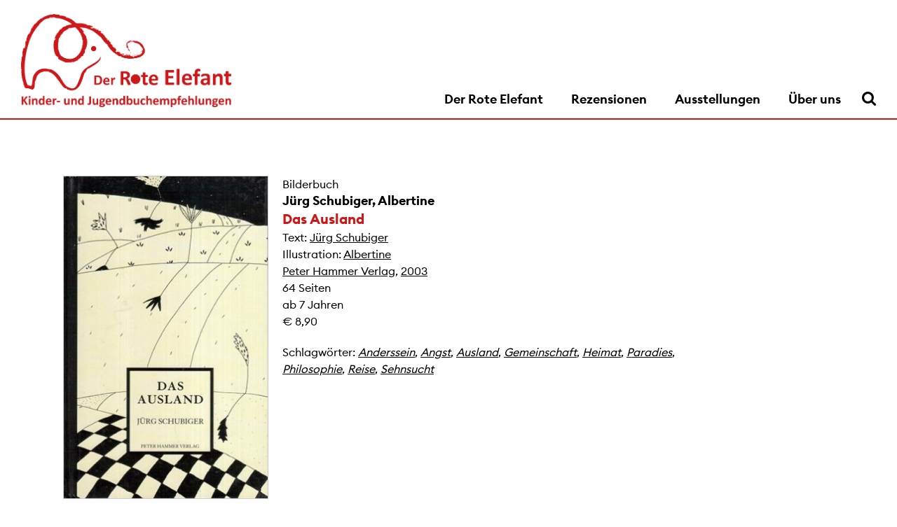

--- FILE ---
content_type: text/html; charset=UTF-8
request_url: https://www.der-rote-elefant.org/juerg-schubiger-das-ausland/
body_size: 11314
content:
<!DOCTYPE html>
<html lang="de" class="no-js no-touch">
<head>
<meta http-equiv="Content-Type" content="text/html; charset=utf-8" />
<meta charset="UTF-8" />
<meta name="Content-Language" content="de" />
<meta name="author" content="Der rote Elefant, https://www.der-rote-elefant.org">
<meta name="copyright" content="Der rote Elefant, https://www.der-rote-elefant.org, Alle Rechte vorbehalten">
<meta name="robots" content="index, follow" />
<meta name="revisit-after" content="14 days" />
<meta http-equiv="Description" content="Der rote Elefant - Kinder- und Jugendbuchempfehlungen" />
<meta http-equiv="Keywords" content="">
<meta name="format-detection" content="telephone=no" />
<!-- <title>Der rote Elefant - Kinder- und JugendbuchempfehlungenJürg Schubiger, Albertine: Das Ausland - Der rote Elefant</title> -->
<!-- <title>Der rote Elefant</title> -->
<title>Der rote Elefant - Kinder- und Jugendbuchempfehlungen</title>
<meta id="viewport" name="viewport" content="width=device-width" />


<style>
:root {	
  --color1: #ab2724;
}	
</style>

<style>
:root {	
  --color1: #cd1719;
}	
</style>


<link rel="stylesheet" href="https://www.der-rote-elefant.org/wordpress/wp-content/themes/der-rote-elefant/assets/fonts/font-euclid.css" />
<link rel="stylesheet" href="https://www.der-rote-elefant.org/wordpress/wp-content/themes/der-rote-elefant/assets/fonts/font-awesome.min.css" type="text/css" />

<link rel="stylesheet" href="https://www.der-rote-elefant.org/wordpress/wp-content/themes/der-rote-elefant/assets/css/style.css" type="text/css" />

<style>
#fader {position: fixed; width: 100%; height: 100%; left : 0px; top: 0px; background: #ffffff; z-index: 9999; display: none; }
#fader span {position: absolute; width: 100%; height: 90%; min-height: 15px; top: 0px; left: 0px; display: block;}
#fader span { background: url('https://www.der-rote-elefant.org/wordpress/wp-content/uploads/2018/09/book2.gif') no-repeat center center;  }
</style>

<meta name='robots' content='index, follow, max-image-preview:large, max-snippet:-1, max-video-preview:-1' />

	<!-- This site is optimized with the Yoast SEO plugin v25.7 - https://yoast.com/wordpress/plugins/seo/ -->
	<link rel="canonical" href="https://www.der-rote-elefant.org/juerg-schubiger-das-ausland/" />
	<meta property="og:locale" content="de_DE" />
	<meta property="og:type" content="article" />
	<meta property="og:title" content="Jürg Schubiger, Albertine: Das Ausland - Der rote Elefant" />
	<meta property="og:description" content="„Vielleicht gibt es das gar nicht, sagte er zu sich selbst, dieses Ausland.“ Jürg Schubiger lässt seinen Protagonisten verwirrt und zweifelnd zurück, obwohl er ihn zu Beginn der Geschichte voller Hoffnung in die Welt schickte. Der Mann hatte gehört, dass es im Ausland fast wie im Paradies sei. Und so macht er sich auf die" />
	<meta property="og:url" content="https://www.der-rote-elefant.org/juerg-schubiger-das-ausland/" />
	<meta property="og:site_name" content="Der rote Elefant" />
	<meta property="article:published_time" content="2019-06-06T13:51:44+00:00" />
	<meta property="article:modified_time" content="2025-04-17T09:15:14+00:00" />
	<meta property="og:image" content="https://www.der-rote-elefant.org/wordpress/wp-content/uploads/2019/06/schubiger_das_ausland.jpg" />
	<meta property="og:image:width" content="359" />
	<meta property="og:image:height" content="567" />
	<meta property="og:image:type" content="image/jpeg" />
	<meta name="author" content="Andrea Schenker" />
	<meta name="twitter:card" content="summary_large_image" />
	<meta name="twitter:label1" content="Verfasst von" />
	<meta name="twitter:data1" content="Andrea Schenker" />
	<meta name="twitter:label2" content="Geschätzte Lesezeit" />
	<meta name="twitter:data2" content="3 Minuten" />
	<script type="application/ld+json" class="yoast-schema-graph">{"@context":"https://schema.org","@graph":[{"@type":"Article","@id":"https://www.der-rote-elefant.org/juerg-schubiger-das-ausland/#article","isPartOf":{"@id":"https://www.der-rote-elefant.org/juerg-schubiger-das-ausland/"},"author":{"name":"Andrea Schenker","@id":"https://www.der-rote-elefant.org/#/schema/person/0ef73c6d5939d88848bdf9f1ebfa8f2e"},"headline":"Jürg Schubiger, Albertine: Das Ausland","datePublished":"2019-06-06T13:51:44+00:00","dateModified":"2025-04-17T09:15:14+00:00","mainEntityOfPage":{"@id":"https://www.der-rote-elefant.org/juerg-schubiger-das-ausland/"},"wordCount":363,"publisher":{"@id":"https://www.der-rote-elefant.org/#organization"},"image":{"@id":"https://www.der-rote-elefant.org/juerg-schubiger-das-ausland/#primaryimage"},"thumbnailUrl":"https://www.der-rote-elefant.org/wordpress/wp-content/uploads/2019/06/schubiger_das_ausland.jpg","keywords":["Anderssein","Angst","Ausland","Gemeinschaft","Heimat","Paradies","Philosophie","Reise","Sehnsucht"],"articleSection":["Bilderbuch"],"inLanguage":"de"},{"@type":"WebPage","@id":"https://www.der-rote-elefant.org/juerg-schubiger-das-ausland/","url":"https://www.der-rote-elefant.org/juerg-schubiger-das-ausland/","name":"Jürg Schubiger, Albertine: Das Ausland - Der rote Elefant","isPartOf":{"@id":"https://www.der-rote-elefant.org/#website"},"primaryImageOfPage":{"@id":"https://www.der-rote-elefant.org/juerg-schubiger-das-ausland/#primaryimage"},"image":{"@id":"https://www.der-rote-elefant.org/juerg-schubiger-das-ausland/#primaryimage"},"thumbnailUrl":"https://www.der-rote-elefant.org/wordpress/wp-content/uploads/2019/06/schubiger_das_ausland.jpg","datePublished":"2019-06-06T13:51:44+00:00","dateModified":"2025-04-17T09:15:14+00:00","breadcrumb":{"@id":"https://www.der-rote-elefant.org/juerg-schubiger-das-ausland/#breadcrumb"},"inLanguage":"de","potentialAction":[{"@type":"ReadAction","target":["https://www.der-rote-elefant.org/juerg-schubiger-das-ausland/"]}]},{"@type":"ImageObject","inLanguage":"de","@id":"https://www.der-rote-elefant.org/juerg-schubiger-das-ausland/#primaryimage","url":"https://www.der-rote-elefant.org/wordpress/wp-content/uploads/2019/06/schubiger_das_ausland.jpg","contentUrl":"https://www.der-rote-elefant.org/wordpress/wp-content/uploads/2019/06/schubiger_das_ausland.jpg","width":359,"height":567,"caption":"Cover: Jürg Schubiger; Das Ausland"},{"@type":"BreadcrumbList","@id":"https://www.der-rote-elefant.org/juerg-schubiger-das-ausland/#breadcrumb","itemListElement":[{"@type":"ListItem","position":1,"name":"Startseite","item":"https://www.der-rote-elefant.org/"},{"@type":"ListItem","position":2,"name":"Jürg Schubiger, Albertine: Das Ausland"}]},{"@type":"WebSite","@id":"https://www.der-rote-elefant.org/#website","url":"https://www.der-rote-elefant.org/","name":"Der rote Elefant","description":"Kinder- und Jugendbuchempfehlungen","publisher":{"@id":"https://www.der-rote-elefant.org/#organization"},"potentialAction":[{"@type":"SearchAction","target":{"@type":"EntryPoint","urlTemplate":"https://www.der-rote-elefant.org/?s={search_term_string}"},"query-input":{"@type":"PropertyValueSpecification","valueRequired":true,"valueName":"search_term_string"}}],"inLanguage":"de"},{"@type":"Organization","@id":"https://www.der-rote-elefant.org/#organization","name":"Der rote Elefant","url":"https://www.der-rote-elefant.org/","logo":{"@type":"ImageObject","inLanguage":"de","@id":"https://www.der-rote-elefant.org/#/schema/logo/image/","url":"https://www.der-rote-elefant.org/wordpress/wp-content/uploads/2021/04/re-cover.jpg","contentUrl":"https://www.der-rote-elefant.org/wordpress/wp-content/uploads/2021/04/re-cover.jpg","width":1749,"height":1241,"caption":"Der rote Elefant"},"image":{"@id":"https://www.der-rote-elefant.org/#/schema/logo/image/"}},{"@type":"Person","@id":"https://www.der-rote-elefant.org/#/schema/person/0ef73c6d5939d88848bdf9f1ebfa8f2e","name":"Andrea Schenker","url":"https://www.der-rote-elefant.org/author/andrea-schenker/"}]}</script>
	<!-- / Yoast SEO plugin. -->


<link rel="alternate" title="oEmbed (JSON)" type="application/json+oembed" href="https://www.der-rote-elefant.org/wp-json/oembed/1.0/embed?url=https%3A%2F%2Fwww.der-rote-elefant.org%2Fjuerg-schubiger-das-ausland%2F" />
<link rel="alternate" title="oEmbed (XML)" type="text/xml+oembed" href="https://www.der-rote-elefant.org/wp-json/oembed/1.0/embed?url=https%3A%2F%2Fwww.der-rote-elefant.org%2Fjuerg-schubiger-das-ausland%2F&#038;format=xml" />
<style id='wp-img-auto-sizes-contain-inline-css' type='text/css'>
img:is([sizes=auto i],[sizes^="auto," i]){contain-intrinsic-size:3000px 1500px}
/*# sourceURL=wp-img-auto-sizes-contain-inline-css */
</style>
<style id='wp-emoji-styles-inline-css' type='text/css'>

	img.wp-smiley, img.emoji {
		display: inline !important;
		border: none !important;
		box-shadow: none !important;
		height: 1em !important;
		width: 1em !important;
		margin: 0 0.07em !important;
		vertical-align: -0.1em !important;
		background: none !important;
		padding: 0 !important;
	}
/*# sourceURL=wp-emoji-styles-inline-css */
</style>
<link rel='stylesheet' id='wp-block-library-css' href='https://www.der-rote-elefant.org/wordpress/wp-includes/css/dist/block-library/style.min.css?ver=6.9' type='text/css' media='all' />
<style id='classic-theme-styles-inline-css' type='text/css'>
/*! This file is auto-generated */
.wp-block-button__link{color:#fff;background-color:#32373c;border-radius:9999px;box-shadow:none;text-decoration:none;padding:calc(.667em + 2px) calc(1.333em + 2px);font-size:1.125em}.wp-block-file__button{background:#32373c;color:#fff;text-decoration:none}
/*# sourceURL=/wp-includes/css/classic-themes.min.css */
</style>
<style id='global-styles-inline-css' type='text/css'>
:root{--wp--preset--aspect-ratio--square: 1;--wp--preset--aspect-ratio--4-3: 4/3;--wp--preset--aspect-ratio--3-4: 3/4;--wp--preset--aspect-ratio--3-2: 3/2;--wp--preset--aspect-ratio--2-3: 2/3;--wp--preset--aspect-ratio--16-9: 16/9;--wp--preset--aspect-ratio--9-16: 9/16;--wp--preset--color--black: #000000;--wp--preset--color--cyan-bluish-gray: #abb8c3;--wp--preset--color--white: #ffffff;--wp--preset--color--pale-pink: #f78da7;--wp--preset--color--vivid-red: #cf2e2e;--wp--preset--color--luminous-vivid-orange: #ff6900;--wp--preset--color--luminous-vivid-amber: #fcb900;--wp--preset--color--light-green-cyan: #7bdcb5;--wp--preset--color--vivid-green-cyan: #00d084;--wp--preset--color--pale-cyan-blue: #8ed1fc;--wp--preset--color--vivid-cyan-blue: #0693e3;--wp--preset--color--vivid-purple: #9b51e0;--wp--preset--gradient--vivid-cyan-blue-to-vivid-purple: linear-gradient(135deg,rgb(6,147,227) 0%,rgb(155,81,224) 100%);--wp--preset--gradient--light-green-cyan-to-vivid-green-cyan: linear-gradient(135deg,rgb(122,220,180) 0%,rgb(0,208,130) 100%);--wp--preset--gradient--luminous-vivid-amber-to-luminous-vivid-orange: linear-gradient(135deg,rgb(252,185,0) 0%,rgb(255,105,0) 100%);--wp--preset--gradient--luminous-vivid-orange-to-vivid-red: linear-gradient(135deg,rgb(255,105,0) 0%,rgb(207,46,46) 100%);--wp--preset--gradient--very-light-gray-to-cyan-bluish-gray: linear-gradient(135deg,rgb(238,238,238) 0%,rgb(169,184,195) 100%);--wp--preset--gradient--cool-to-warm-spectrum: linear-gradient(135deg,rgb(74,234,220) 0%,rgb(151,120,209) 20%,rgb(207,42,186) 40%,rgb(238,44,130) 60%,rgb(251,105,98) 80%,rgb(254,248,76) 100%);--wp--preset--gradient--blush-light-purple: linear-gradient(135deg,rgb(255,206,236) 0%,rgb(152,150,240) 100%);--wp--preset--gradient--blush-bordeaux: linear-gradient(135deg,rgb(254,205,165) 0%,rgb(254,45,45) 50%,rgb(107,0,62) 100%);--wp--preset--gradient--luminous-dusk: linear-gradient(135deg,rgb(255,203,112) 0%,rgb(199,81,192) 50%,rgb(65,88,208) 100%);--wp--preset--gradient--pale-ocean: linear-gradient(135deg,rgb(255,245,203) 0%,rgb(182,227,212) 50%,rgb(51,167,181) 100%);--wp--preset--gradient--electric-grass: linear-gradient(135deg,rgb(202,248,128) 0%,rgb(113,206,126) 100%);--wp--preset--gradient--midnight: linear-gradient(135deg,rgb(2,3,129) 0%,rgb(40,116,252) 100%);--wp--preset--font-size--small: 13px;--wp--preset--font-size--medium: 20px;--wp--preset--font-size--large: 36px;--wp--preset--font-size--x-large: 42px;--wp--preset--spacing--20: 0.44rem;--wp--preset--spacing--30: 0.67rem;--wp--preset--spacing--40: 1rem;--wp--preset--spacing--50: 1.5rem;--wp--preset--spacing--60: 2.25rem;--wp--preset--spacing--70: 3.38rem;--wp--preset--spacing--80: 5.06rem;--wp--preset--shadow--natural: 6px 6px 9px rgba(0, 0, 0, 0.2);--wp--preset--shadow--deep: 12px 12px 50px rgba(0, 0, 0, 0.4);--wp--preset--shadow--sharp: 6px 6px 0px rgba(0, 0, 0, 0.2);--wp--preset--shadow--outlined: 6px 6px 0px -3px rgb(255, 255, 255), 6px 6px rgb(0, 0, 0);--wp--preset--shadow--crisp: 6px 6px 0px rgb(0, 0, 0);}:where(.is-layout-flex){gap: 0.5em;}:where(.is-layout-grid){gap: 0.5em;}body .is-layout-flex{display: flex;}.is-layout-flex{flex-wrap: wrap;align-items: center;}.is-layout-flex > :is(*, div){margin: 0;}body .is-layout-grid{display: grid;}.is-layout-grid > :is(*, div){margin: 0;}:where(.wp-block-columns.is-layout-flex){gap: 2em;}:where(.wp-block-columns.is-layout-grid){gap: 2em;}:where(.wp-block-post-template.is-layout-flex){gap: 1.25em;}:where(.wp-block-post-template.is-layout-grid){gap: 1.25em;}.has-black-color{color: var(--wp--preset--color--black) !important;}.has-cyan-bluish-gray-color{color: var(--wp--preset--color--cyan-bluish-gray) !important;}.has-white-color{color: var(--wp--preset--color--white) !important;}.has-pale-pink-color{color: var(--wp--preset--color--pale-pink) !important;}.has-vivid-red-color{color: var(--wp--preset--color--vivid-red) !important;}.has-luminous-vivid-orange-color{color: var(--wp--preset--color--luminous-vivid-orange) !important;}.has-luminous-vivid-amber-color{color: var(--wp--preset--color--luminous-vivid-amber) !important;}.has-light-green-cyan-color{color: var(--wp--preset--color--light-green-cyan) !important;}.has-vivid-green-cyan-color{color: var(--wp--preset--color--vivid-green-cyan) !important;}.has-pale-cyan-blue-color{color: var(--wp--preset--color--pale-cyan-blue) !important;}.has-vivid-cyan-blue-color{color: var(--wp--preset--color--vivid-cyan-blue) !important;}.has-vivid-purple-color{color: var(--wp--preset--color--vivid-purple) !important;}.has-black-background-color{background-color: var(--wp--preset--color--black) !important;}.has-cyan-bluish-gray-background-color{background-color: var(--wp--preset--color--cyan-bluish-gray) !important;}.has-white-background-color{background-color: var(--wp--preset--color--white) !important;}.has-pale-pink-background-color{background-color: var(--wp--preset--color--pale-pink) !important;}.has-vivid-red-background-color{background-color: var(--wp--preset--color--vivid-red) !important;}.has-luminous-vivid-orange-background-color{background-color: var(--wp--preset--color--luminous-vivid-orange) !important;}.has-luminous-vivid-amber-background-color{background-color: var(--wp--preset--color--luminous-vivid-amber) !important;}.has-light-green-cyan-background-color{background-color: var(--wp--preset--color--light-green-cyan) !important;}.has-vivid-green-cyan-background-color{background-color: var(--wp--preset--color--vivid-green-cyan) !important;}.has-pale-cyan-blue-background-color{background-color: var(--wp--preset--color--pale-cyan-blue) !important;}.has-vivid-cyan-blue-background-color{background-color: var(--wp--preset--color--vivid-cyan-blue) !important;}.has-vivid-purple-background-color{background-color: var(--wp--preset--color--vivid-purple) !important;}.has-black-border-color{border-color: var(--wp--preset--color--black) !important;}.has-cyan-bluish-gray-border-color{border-color: var(--wp--preset--color--cyan-bluish-gray) !important;}.has-white-border-color{border-color: var(--wp--preset--color--white) !important;}.has-pale-pink-border-color{border-color: var(--wp--preset--color--pale-pink) !important;}.has-vivid-red-border-color{border-color: var(--wp--preset--color--vivid-red) !important;}.has-luminous-vivid-orange-border-color{border-color: var(--wp--preset--color--luminous-vivid-orange) !important;}.has-luminous-vivid-amber-border-color{border-color: var(--wp--preset--color--luminous-vivid-amber) !important;}.has-light-green-cyan-border-color{border-color: var(--wp--preset--color--light-green-cyan) !important;}.has-vivid-green-cyan-border-color{border-color: var(--wp--preset--color--vivid-green-cyan) !important;}.has-pale-cyan-blue-border-color{border-color: var(--wp--preset--color--pale-cyan-blue) !important;}.has-vivid-cyan-blue-border-color{border-color: var(--wp--preset--color--vivid-cyan-blue) !important;}.has-vivid-purple-border-color{border-color: var(--wp--preset--color--vivid-purple) !important;}.has-vivid-cyan-blue-to-vivid-purple-gradient-background{background: var(--wp--preset--gradient--vivid-cyan-blue-to-vivid-purple) !important;}.has-light-green-cyan-to-vivid-green-cyan-gradient-background{background: var(--wp--preset--gradient--light-green-cyan-to-vivid-green-cyan) !important;}.has-luminous-vivid-amber-to-luminous-vivid-orange-gradient-background{background: var(--wp--preset--gradient--luminous-vivid-amber-to-luminous-vivid-orange) !important;}.has-luminous-vivid-orange-to-vivid-red-gradient-background{background: var(--wp--preset--gradient--luminous-vivid-orange-to-vivid-red) !important;}.has-very-light-gray-to-cyan-bluish-gray-gradient-background{background: var(--wp--preset--gradient--very-light-gray-to-cyan-bluish-gray) !important;}.has-cool-to-warm-spectrum-gradient-background{background: var(--wp--preset--gradient--cool-to-warm-spectrum) !important;}.has-blush-light-purple-gradient-background{background: var(--wp--preset--gradient--blush-light-purple) !important;}.has-blush-bordeaux-gradient-background{background: var(--wp--preset--gradient--blush-bordeaux) !important;}.has-luminous-dusk-gradient-background{background: var(--wp--preset--gradient--luminous-dusk) !important;}.has-pale-ocean-gradient-background{background: var(--wp--preset--gradient--pale-ocean) !important;}.has-electric-grass-gradient-background{background: var(--wp--preset--gradient--electric-grass) !important;}.has-midnight-gradient-background{background: var(--wp--preset--gradient--midnight) !important;}.has-small-font-size{font-size: var(--wp--preset--font-size--small) !important;}.has-medium-font-size{font-size: var(--wp--preset--font-size--medium) !important;}.has-large-font-size{font-size: var(--wp--preset--font-size--large) !important;}.has-x-large-font-size{font-size: var(--wp--preset--font-size--x-large) !important;}
:where(.wp-block-post-template.is-layout-flex){gap: 1.25em;}:where(.wp-block-post-template.is-layout-grid){gap: 1.25em;}
:where(.wp-block-term-template.is-layout-flex){gap: 1.25em;}:where(.wp-block-term-template.is-layout-grid){gap: 1.25em;}
:where(.wp-block-columns.is-layout-flex){gap: 2em;}:where(.wp-block-columns.is-layout-grid){gap: 2em;}
:root :where(.wp-block-pullquote){font-size: 1.5em;line-height: 1.6;}
/*# sourceURL=global-styles-inline-css */
</style>
<link rel='stylesheet' id='sib-front-css-css' href='https://www.der-rote-elefant.org/wordpress/wp-content/plugins/mailin/css/mailin-front.css?ver=6.9' type='text/css' media='all' />
<script type="text/javascript" src="https://www.der-rote-elefant.org/wordpress/wp-includes/js/jquery/jquery.min.js?ver=3.7.1" id="jquery-core-js"></script>
<script type="text/javascript" src="https://www.der-rote-elefant.org/wordpress/wp-includes/js/jquery/jquery-migrate.min.js?ver=3.4.1" id="jquery-migrate-js"></script>
<script type="text/javascript" src="https://www.der-rote-elefant.org/wordpress/wp-content/themes/der-rote-elefant/assets/js/script.js?ver=6.9" id="script-js"></script>
<script type="text/javascript" id="sib-front-js-js-extra">
/* <![CDATA[ */
var sibErrMsg = {"invalidMail":"Please fill out valid email address","requiredField":"Please fill out required fields","invalidDateFormat":"Please fill out valid date format","invalidSMSFormat":"Please fill out valid phone number"};
var ajax_sib_front_object = {"ajax_url":"https://www.der-rote-elefant.org/wordpress/wp-admin/admin-ajax.php","ajax_nonce":"3677f15509","flag_url":"https://www.der-rote-elefant.org/wordpress/wp-content/plugins/mailin/img/flags/"};
//# sourceURL=sib-front-js-js-extra
/* ]]> */
</script>
<script type="text/javascript" src="https://www.der-rote-elefant.org/wordpress/wp-content/plugins/mailin/js/mailin-front.js?ver=1754991515" id="sib-front-js-js"></script>
<link rel="https://api.w.org/" href="https://www.der-rote-elefant.org/wp-json/" /><link rel="alternate" title="JSON" type="application/json" href="https://www.der-rote-elefant.org/wp-json/wp/v2/posts/1881" /><link rel="EditURI" type="application/rsd+xml" title="RSD" href="https://www.der-rote-elefant.org/wordpress/xmlrpc.php?rsd" />
<meta name="generator" content="WordPress 6.9" />
<link rel='shortlink' href='https://www.der-rote-elefant.org/?p=1881' />
<meta name="generator" content="Elementor 3.34.3; features: e_font_icon_svg, additional_custom_breakpoints; settings: css_print_method-external, google_font-disabled, font_display-auto">
<script type="text/javascript" src="https://cdn.brevo.com/js/sdk-loader.js" async></script>
<script type="text/javascript">
  window.Brevo = window.Brevo || [];
  window.Brevo.push(['init', {"client_key":"86qb0qoitic8pxp6swp0y3bs","email_id":null,"push":{"customDomain":"https:\/\/www.der-rote-elefant.org\/wordpress\/wp-content\/plugins\/mailin\/"},"service_worker_url":"sw.js?key=${key}","frame_url":"brevo-frame.html"}]);
</script>			<style>
				.e-con.e-parent:nth-of-type(n+4):not(.e-lazyloaded):not(.e-no-lazyload),
				.e-con.e-parent:nth-of-type(n+4):not(.e-lazyloaded):not(.e-no-lazyload) * {
					background-image: none !important;
				}
				@media screen and (max-height: 1024px) {
					.e-con.e-parent:nth-of-type(n+3):not(.e-lazyloaded):not(.e-no-lazyload),
					.e-con.e-parent:nth-of-type(n+3):not(.e-lazyloaded):not(.e-no-lazyload) * {
						background-image: none !important;
					}
				}
				@media screen and (max-height: 640px) {
					.e-con.e-parent:nth-of-type(n+2):not(.e-lazyloaded):not(.e-no-lazyload),
					.e-con.e-parent:nth-of-type(n+2):not(.e-lazyloaded):not(.e-no-lazyload) * {
						background-image: none !important;
					}
				}
			</style>
			<link rel="icon" href="https://www.der-rote-elefant.org/wordpress/wp-content/uploads/2018/09/favicon_elefant.png" sizes="32x32" />
<link rel="icon" href="https://www.der-rote-elefant.org/wordpress/wp-content/uploads/2018/09/favicon_elefant.png" sizes="192x192" />
<link rel="apple-touch-icon" href="https://www.der-rote-elefant.org/wordpress/wp-content/uploads/2018/09/favicon_elefant.png" />
<meta name="msapplication-TileImage" content="https://www.der-rote-elefant.org/wordpress/wp-content/uploads/2018/09/favicon_elefant.png" />
<style>
html {margin-top: 0px !important;}
</style>
</head>

<body data-home-url="https://www.der-rote-elefant.org/wordpress/wp-content/themes/der-rote-elefant">
<script type="text/javascript" src="https://www.der-rote-elefant.org/wordpress/wp-content/themes/der-rote-elefant/assets/js/fader.js"></script>


<div id="site" class="site-juerg-schubiger-das-ausland site-single">

<style>
:root {
  --logo-width: 300px;
}

#header .header-item:first-child { width: var(--logo-width); }
#header .header-item:last-child { width: calc(100% - var(--logo-width) ); }
@media (max-width: 639px){
	#header .header-item:first-child { width: calc(100% - 80px); }
	#header .header-item:last-child { width: 80px); }
}
.logo img { max-width: var(--logo-width); }	
</style>


<div id="header">
	<div class="wrapper">
		<div class="header-item">  
            <div class="logo logo-desktop"><img src="https://www.der-rote-elefant.org/wordpress/wp-content/uploads/2023/10/logo-neu-edit.png" alt="" /><a href="https://www.der-rote-elefant.org/"></a></div>            
        </div>

		<div class="header-item">		
            <div id="menu" class="desktop">
                <div class="menu-wrapper clearfix">
                  <div class="menu-main-container"><ul id="menu-main" class="menu-main"><li id="menu-item-7269" class="menu-item menu-item-type-post_type menu-item-object-page menu-item-home menu-item-7269"><a href="https://www.der-rote-elefant.org/">Der Rote Elefant</a></li>
<li id="menu-item-7088" class="menu-item menu-item-type-post_type menu-item-object-page menu-item-7088"><a href="https://www.der-rote-elefant.org/rezensionen/">Rezensionen</a></li>
<li id="menu-item-7270" class="menu-item menu-item-type-post_type menu-item-object-page menu-item-7270"><a href="https://www.der-rote-elefant.org/ausstellungen/">Ausstellungen</a></li>
<li id="menu-item-39" class="menu-item menu-item-type-post_type menu-item-object-page menu-item-39"><a href="https://www.der-rote-elefant.org/ueber-uns/">Über uns</a></li>
</ul></div>                </div>
             </div>			 
			 
			 <div class="search-button"><a href="#suche"><span class="icon-lupe"><svg xmlns="http://www.w3.org/2000/svg" width="512" height="512" viewBox="0 0 1664 1664"><path fill="currentColor" d="M1152 704q0-185-131.5-316.5T704 256T387.5 387.5T256 704t131.5 316.5T704 1152t316.5-131.5T1152 704zm512 832q0 52-38 90t-90 38q-54 0-90-38l-343-342q-179 124-399 124q-143 0-273.5-55.5t-225-150t-150-225T0 704t55.5-273.5t150-225t225-150T704 0t273.5 55.5t225 150t150 225T1408 704q0 220-124 399l343 343q37 37 37 90z"/></svg></span></a></div>
			 
        </div>
    </div>    
</div>

<div class="menu-mobile-button mobile">
	<a href="#menu">
		<!-- <span class="icon-menu"></span> -->
		<span class="standard-toggle-menu-button">						
			<span class="toggle-bars-column">
				<span class="toggle-bars-lines">
					<span class="toggle-bars-line toggle-bars-line-top"></span>
					<span class="toggle-bars-line toggle-bars-line-middle"></span>
					<span class="toggle-bars-line toggle-bars-line-bottom"></span>
				</span>
			</span>
		</span>
	</a>
</div>





<div id="menu-mobile" class="mobile">
	<!-- <div class="menu-mobile-close"><a href="#menu"><span class="icon-close"></span></a></div> -->

	<ul></ul>

	<div id="social-mobile">
		<!-- <div class="instagram-btn"><a class="elementor-icon" href="https://www.instagram.com/" target="_blank"><span><i aria-hidden="true" class="fab fa-instagram"></i></span></a></div> -->
	</div>
</div><!-- menu -->



<script type="application/javascript">
;(function($) {
	$(window).on('load',function(){	
		$('#form-reset').bind('click tap', function(event) {
			event.preventDefault();
 			$('input[type="text"]').attr('value','');
			$('input[type="hidden"]').attr('value','');
			$('select option').removeAttr('selected');
			$('#searchform').submit();
		});

		$(document).keypress(function(e) {
   			if(e.which == 13) {
				if( $('.elementor-editor-active').is(':visible') ){
					event.preventDefault();
					return;
				}
				if( $('#searchform').is(':visible') ){
					$('#searchform').submit();
				}
    		}
		});

		/*$('#form-submit').bind('click tap', function(event) {
			event.preventDefault();
			console.log("submit");
			if( $('input#s').val() != ""){
				console.log("value");
				$('input[type="text"]:not(input#s)').val('');
				$('input[type="hidden"]').val('');
				$('select option').removeAttr('selected');					
			}	
			//$('#searchform').submit();
		});
		*/
	});
})(jQuery);


;(function($) {
 	$(document).ready(function($){	  
	  // Remove empty fields from GET forms
	  // Author: Bill Erickson
	  // URL: http://www.billerickson.net/code/hide-empty-fields-get-form/	  
	  	// Change 'form' to class or ID of your specific form
		$("form").submit(function() {		
			if( $('input#s').val() != ""){
				$('input[type="text"]:not(input#s)').val('');
				$('input[type="hidden"]').val('');
				$('select option').removeAttr('selected');					
			}	
			$(this).find(":input").filter(function(){ return !this.value; }).attr("disabled", "disabled");		
			return true; // ensure form still submits
		});		
		// Un-disable form fields when page loads, in case they click back after submission
		$("form").find( ":input" ).prop( "disabled", false );		
	});
})(jQuery);
</script>



  

<div class="search-container">
	<div class="wrapper">
	
<form method="get" id="searchform" class="searchform" action="https://www.der-rote-elefant.org/rezensionen/" role="search">

<div class="search-box">	
	
	<div class="styled-input styled-input-full">		
		<label>Suche in allen Feldern</label>
		<input type="text" id="s" name="s" placeholder="" value="">
	</div>	
	
</div>
	
<div class="search-box">


	<div class="styled-input ">
			<label>Buchtitel</label>
		<input type="text" id="titel" name="titel" value="" />
			</div>

	<div class="styled-input ">
			<label>Autor*in</label>
		<input type="text" id="autor" name="autor" value="" />
			</div>

	<div class="styled-input ">
			<label>Illustrator*in</label>
		<input type="text" id="i" name="i" value="" />
			</div>

	<div class="styled-input ">
			<label>Übersetzer*in</label>
		<input type="text" id="u" name="u" value="" />
			</div>

	<div class="styled-input ">
			<label>Verlag</label>
		<input type="text" id="verlag" name="verlag" value="" />
			</div>

	<div class="styled-input ">
			<label>Jahr</label>
		<input type="text" id="jahr" name="jahr" value="" />
			</div>

	<div class="styled-input ">
			<label>Schlagwort</label>
		<input type="text" id="t" name="t" value="" />
			</div>

	<div class="styled-input ">
			<label>Genre</label>
		<select id="genre" name="genre">
			<option value="">Alle Genres</option>
						<option value="bilderbuch">Bilderbuch</option>
						<option value="comic">Comic/Graphic Novel</option>
						<option value="jugendbuch">Jugendbuch</option>
						<option value="kinderbuch">Kinderbuch</option>
						<option value="sachbilderbuch">Sachbilderbuch</option>
						<option value="sachbuch">Sachbuch</option>
					</select>
			</div>

	<div class="styled-input ">
			<label>Zielgruppe</label>
		<select id="z" name="z">
			<option value="">Alle Zielgruppen</option>
						<option value="1">0 bis 3 Jahre</option>
						<option value="2">4 bis 6 Jahre</option>
						<option value="3">1. bis 3. Klasse</option>
						<option value="4">4. bis 6. Klasse</option>
						<option value="5">7. bis 10. Klasse</option>
						<option value="6">ab 16 Jahre</option>
					</select>
			</div>

	<div class="styled-input ">
			<label>Originalsprache</label>
		<select id="lang" name="lang">
			<option value="">Alle Sprachen</option>
						<option value="de">Deutsch</option>
						<option value="en">Englisch</option>
						<option value="ar">Arabisch</option>
						<option value="zh">Chinesisch</option>
						<option value="dk">Dänisch</option>
						<option value="fa">Persisch</option>
						<option value="fi">Finnisch</option>
						<option value="fr">Französisch</option>
						<option value="ge">Georgisch</option>
						<option value="he">Hebräisch</option>
						<option value="it">Italienisch</option>
						<option value="jp">Japanisch</option>
						<option value="ca">Katalanisch</option>
						<option value="ko">Koreanisch</option>
						<option value="hr">Kroatisch</option>
						<option value="lt">Litauisch</option>
						<option value="nl">Niederländisch</option>
						<option value="no">Norwegisch</option>
						<option value="pl">Polnisch</option>
						<option value="pt">Portugiesisch</option>
						<option value="ru">Russisch</option>
						<option value="se">Schwedisch</option>
						<option value="es">Spanisch</option>
						<option value="cs">Tschechisch</option>
						<option value="tr">Türkisch</option>
						<option value="uk">Ukrainisch</option>
					</select>
			</div>

	<div class="styled-input hidden">
			<input type="hidden" id="r" name="r" value="" />
			</div>

	<div class="styled-input hidden">
			<input type="hidden" id="rjahr" name="rjahr" value="" />
			</div>
	
  
  
	
        
	<div class="styled-input styled-submit">
		<label></label>
		<input id="form-reset" type="reset" value="Suche zurücksetzen" alt="Suche zurücksetzen" />
	</div>
        
	<div class="styled-input styled-submit">
		<label></label>
		<input id="form-submit" type="submit" value="Suchen" alt="Suchen" />  
    </div>
    
</div>

</form>
	
	</div>
</div>

	






<style>
#site.site-single .page .wrapper {
	max-width: 1140px;
}
#site.site-single .page.wrapper .elementor-wrapper { 
	padding: 0px;
}

@media print {
	#header,
	.menu-mobile-button,
	#footer {
		display: none;
	}
	.page { 
		padding: 0px 0px 0px 0px; 
	} 
	@page {
		size: A4 portrait;
		margin: 0.5in 0.5in 0.5in 0.5in;
	}
	@page :first { 
		margin-top: 0.0in; 
	}
}


#site.site-single .rezension-detail .text .elementor-element-populated {
	padding: 0px !important;
}
</style>

<div class="page">
	<div class="wrapper">	

		<div class="elementor-wrapper">












<div class="rezension-detail clearfix">


	<div class="image"><img width="293" height="463" src="https://www.der-rote-elefant.org/wordpress/wp-content/uploads/2019/06/schubiger_das_ausland-293x463.jpg" class="attachment-medium size-medium wp-post-image" alt="Cover: Jürg Schubiger; Das Ausland" decoding="async" srcset="https://www.der-rote-elefant.org/wordpress/wp-content/uploads/2019/06/schubiger_das_ausland-293x463.jpg 293w, https://www.der-rote-elefant.org/wordpress/wp-content/uploads/2019/06/schubiger_das_ausland-146x230.jpg 146w, https://www.der-rote-elefant.org/wordpress/wp-content/uploads/2019/06/schubiger_das_ausland.jpg 359w" sizes="(max-width: 293px) 100vw, 293px" /></div>

    <div class="info">         
		<div class="genre"><a href="https://www.der-rote-elefant.org/rezensionen/?genre=bilderbuch">Bilderbuch</a></div>
		<div class="autor"><a href="https://www.der-rote-elefant.org/rezensionen/?autor=Jürg Schubiger">Jürg Schubiger</a>, <a href="https://www.der-rote-elefant.org/rezensionen/?i=Albertine">Albertine</a></div>
		<div class="titel">Das Ausland</div>
			
	
	
<div class="illustrator">Text: <a href="https://www.der-rote-elefant.org/rezensionen/?autor=Jürg Schubiger">Jürg Schubiger</a></div><div class="illustrator">Illustration: <a href="https://www.der-rote-elefant.org/rezensionen/?i=Albertine">Albertine</a></div><div class="verlag"><a href="https://www.der-rote-elefant.org/rezensionen/?verlag=Peter Hammer Verlag">Peter Hammer Verlag</a>, <a href="https://www.der-rote-elefant.org/rezensionen/?jahr=2003">2003</a></div><div class="seitenzahl">64 Seiten</div><div class="lesealter">ab 7 Jahren</div><div class="preis">€ 8,90</div><div class="tags">Schlagwörter: <a href="https://www.der-rote-elefant.org/rezensionen/?t=Anderssein">Anderssein</a>, <a href="https://www.der-rote-elefant.org/rezensionen/?t=Angst">Angst</a>, <a href="https://www.der-rote-elefant.org/rezensionen/?t=Ausland">Ausland</a>, <a href="https://www.der-rote-elefant.org/rezensionen/?t=Gemeinschaft">Gemeinschaft</a>, <a href="https://www.der-rote-elefant.org/rezensionen/?t=Heimat">Heimat</a>, <a href="https://www.der-rote-elefant.org/rezensionen/?t=Paradies">Paradies</a>, <a href="https://www.der-rote-elefant.org/rezensionen/?t=Philosophie">Philosophie</a>, <a href="https://www.der-rote-elefant.org/rezensionen/?t=Reise">Reise</a>, <a href="https://www.der-rote-elefant.org/rezensionen/?t=Sehnsucht">Sehnsucht</a></div>
</div>


	<div class="text"><p>„Vielleicht gibt es das gar nicht, sagte er zu sich selbst, dieses Ausland.“ Jürg Schubiger lässt seinen Protagonisten verwirrt und zweifelnd zurück, obwohl er ihn zu Beginn der Geschichte voller Hoffnung in die Welt schickte. Der Mann hatte gehört, dass es im Ausland fast wie im Paradies sei. Und so macht er sich auf die Suche nach eben diesem Paradies – wie viele Buchhelden vor ihm. Diese Suche wird zu einer absurden Reise. Ein Bauer schickt den Mann in die eine, ein Straßenarbeiter in die andere Richtung. Irgendwann schlägt dem Mann sogar Misstrauen entgegen, er selbst soll Ausländer sein und dahin zurückkehren, wo er zu Hause ist. Auf seine Frage aber „Entschuldigung, ist hier das Ausland?“ gibt es keine Antwort. Im Inland ist das Ausland unerreichbar.</p>
<p>Schubiger stellt nicht die Frage nach Landesgrenzen, sondern nach dem Ausland im Kopf, nach der Vorstellung, die sich jeder vom Ausland macht. Das Ausland ist eine Frage der Perspektive und erweist sich als Projektionsfläche sowohl unerfüllter Sehnsüchte als auch verborgener Ängste.</p>
<p>Albertine zeichnet den Weg auf der Suche nach dem Ausland mit dünnem Strich. Schräg verläuft er durchs Land. Das Paradies ist nicht in Sicht, alles bleibt schwarz und weiß, Akzente werden durch Muster und Schraffuren gesetzt. Mit den Mitteln der Reduktion gestaltet sie die philosophische Geschichte. Philosophisch in dem Sinne, dass der Begriff des Auslands auf seinen Bezug zur Wirklichkeit hinterfragt wird – und das auf konkrete und sinnliche Weise.</p>
<p>Als kreative Aktion böte sich an, die „Ausland“-Sätze als Zitate im Raum zu verteilen. Die Teilnehmer bewegen sich kreuz und quer, hin und her, und lesen: „Im Ausland, hatte er gehört, sei es fast wie im Paradies, und dahin wollt er.“ / „Der Mann ging von Land zu Land. Keines glich dem Ausland, das man ihm beschrieben hatte.“ / „Entschuldigung, ist hier das Ausland?“ / „Schon zurück aus dem Ausland?“ / „Vielleicht gibt es das gar nicht, dieses Ausland?“ / „Sie sind wohl ein Ausländer, wie?“ / „Kehren sie nach Hause zurück. Da ist das Ausland!“ Im Anschluss werden die Auslandserfahrungen ausgetauscht, die wirklichen und die literarischen.</p>

	<div class="rezensent"><a href="https://www.der-rote-elefant.org/rezensionen/?r=Katja Eder">Katja Eder</a>, <a href="https://www.der-rote-elefant.org/rezensionen/?rjahr=2003">2003</a></div></div>








</div>
    





	    
		</div>
	</div>
</div>










   


<div id="footer">    
	<div class="wrapper">
    	     
		<div class="footer-content clearfix">
			<div class="menu-newsletter-container"><ul id="menu-newsletter" class="newsletter-menu"><li id="menu-item-9143" class="menu-item menu-item-type-post_type menu-item-object-page menu-item-9143"><a href="https://www.der-rote-elefant.org/newsletter/">Newsletter</a></li>
</ul></div>		

			<div class="menu-footer-container"><ul id="menu-footer" class="footer-menu"><li id="menu-item-29" class="menu-item menu-item-type-post_type menu-item-object-page menu-item-29"><a href="https://www.der-rote-elefant.org/kontakt/">Kontakt</a></li>
<li id="menu-item-7207" class="menu-item menu-item-type-post_type menu-item-object-page menu-item-7207"><a href="https://www.der-rote-elefant.org/benutzungshinweise/">Benutzungshinweise</a></li>
<li id="menu-item-31" class="menu-item menu-item-type-post_type menu-item-object-page menu-item-31"><a href="https://www.der-rote-elefant.org/datenschutz/">Datenschutz</a></li>
<li id="menu-item-30" class="menu-item menu-item-type-post_type menu-item-object-page menu-item-30"><a href="https://www.der-rote-elefant.org/impressum/">Impressum</a></li>
</ul></div>        </div>
        
    </div>	
</div><!-- footer -->

</div><!-- site -->

<script type="speculationrules">
{"prefetch":[{"source":"document","where":{"and":[{"href_matches":"/*"},{"not":{"href_matches":["/wordpress/wp-*.php","/wordpress/wp-admin/*","/wordpress/wp-content/uploads/*","/wordpress/wp-content/*","/wordpress/wp-content/plugins/*","/wordpress/wp-content/themes/der-rote-elefant/*","/*\\?(.+)"]}},{"not":{"selector_matches":"a[rel~=\"nofollow\"]"}},{"not":{"selector_matches":".no-prefetch, .no-prefetch a"}}]},"eagerness":"conservative"}]}
</script>
			<script>
				const lazyloadRunObserver = () => {
					const lazyloadBackgrounds = document.querySelectorAll( `.e-con.e-parent:not(.e-lazyloaded)` );
					const lazyloadBackgroundObserver = new IntersectionObserver( ( entries ) => {
						entries.forEach( ( entry ) => {
							if ( entry.isIntersecting ) {
								let lazyloadBackground = entry.target;
								if( lazyloadBackground ) {
									lazyloadBackground.classList.add( 'e-lazyloaded' );
								}
								lazyloadBackgroundObserver.unobserve( entry.target );
							}
						});
					}, { rootMargin: '200px 0px 200px 0px' } );
					lazyloadBackgrounds.forEach( ( lazyloadBackground ) => {
						lazyloadBackgroundObserver.observe( lazyloadBackground );
					} );
				};
				const events = [
					'DOMContentLoaded',
					'elementor/lazyload/observe',
				];
				events.forEach( ( event ) => {
					document.addEventListener( event, lazyloadRunObserver );
				} );
			</script>
			<script id="wp-emoji-settings" type="application/json">
{"baseUrl":"https://s.w.org/images/core/emoji/17.0.2/72x72/","ext":".png","svgUrl":"https://s.w.org/images/core/emoji/17.0.2/svg/","svgExt":".svg","source":{"concatemoji":"https://www.der-rote-elefant.org/wordpress/wp-includes/js/wp-emoji-release.min.js?ver=6.9"}}
</script>
<script type="module">
/* <![CDATA[ */
/*! This file is auto-generated */
const a=JSON.parse(document.getElementById("wp-emoji-settings").textContent),o=(window._wpemojiSettings=a,"wpEmojiSettingsSupports"),s=["flag","emoji"];function i(e){try{var t={supportTests:e,timestamp:(new Date).valueOf()};sessionStorage.setItem(o,JSON.stringify(t))}catch(e){}}function c(e,t,n){e.clearRect(0,0,e.canvas.width,e.canvas.height),e.fillText(t,0,0);t=new Uint32Array(e.getImageData(0,0,e.canvas.width,e.canvas.height).data);e.clearRect(0,0,e.canvas.width,e.canvas.height),e.fillText(n,0,0);const a=new Uint32Array(e.getImageData(0,0,e.canvas.width,e.canvas.height).data);return t.every((e,t)=>e===a[t])}function p(e,t){e.clearRect(0,0,e.canvas.width,e.canvas.height),e.fillText(t,0,0);var n=e.getImageData(16,16,1,1);for(let e=0;e<n.data.length;e++)if(0!==n.data[e])return!1;return!0}function u(e,t,n,a){switch(t){case"flag":return n(e,"\ud83c\udff3\ufe0f\u200d\u26a7\ufe0f","\ud83c\udff3\ufe0f\u200b\u26a7\ufe0f")?!1:!n(e,"\ud83c\udde8\ud83c\uddf6","\ud83c\udde8\u200b\ud83c\uddf6")&&!n(e,"\ud83c\udff4\udb40\udc67\udb40\udc62\udb40\udc65\udb40\udc6e\udb40\udc67\udb40\udc7f","\ud83c\udff4\u200b\udb40\udc67\u200b\udb40\udc62\u200b\udb40\udc65\u200b\udb40\udc6e\u200b\udb40\udc67\u200b\udb40\udc7f");case"emoji":return!a(e,"\ud83e\u1fac8")}return!1}function f(e,t,n,a){let r;const o=(r="undefined"!=typeof WorkerGlobalScope&&self instanceof WorkerGlobalScope?new OffscreenCanvas(300,150):document.createElement("canvas")).getContext("2d",{willReadFrequently:!0}),s=(o.textBaseline="top",o.font="600 32px Arial",{});return e.forEach(e=>{s[e]=t(o,e,n,a)}),s}function r(e){var t=document.createElement("script");t.src=e,t.defer=!0,document.head.appendChild(t)}a.supports={everything:!0,everythingExceptFlag:!0},new Promise(t=>{let n=function(){try{var e=JSON.parse(sessionStorage.getItem(o));if("object"==typeof e&&"number"==typeof e.timestamp&&(new Date).valueOf()<e.timestamp+604800&&"object"==typeof e.supportTests)return e.supportTests}catch(e){}return null}();if(!n){if("undefined"!=typeof Worker&&"undefined"!=typeof OffscreenCanvas&&"undefined"!=typeof URL&&URL.createObjectURL&&"undefined"!=typeof Blob)try{var e="postMessage("+f.toString()+"("+[JSON.stringify(s),u.toString(),c.toString(),p.toString()].join(",")+"));",a=new Blob([e],{type:"text/javascript"});const r=new Worker(URL.createObjectURL(a),{name:"wpTestEmojiSupports"});return void(r.onmessage=e=>{i(n=e.data),r.terminate(),t(n)})}catch(e){}i(n=f(s,u,c,p))}t(n)}).then(e=>{for(const n in e)a.supports[n]=e[n],a.supports.everything=a.supports.everything&&a.supports[n],"flag"!==n&&(a.supports.everythingExceptFlag=a.supports.everythingExceptFlag&&a.supports[n]);var t;a.supports.everythingExceptFlag=a.supports.everythingExceptFlag&&!a.supports.flag,a.supports.everything||((t=a.source||{}).concatemoji?r(t.concatemoji):t.wpemoji&&t.twemoji&&(r(t.twemoji),r(t.wpemoji)))});
//# sourceURL=https://www.der-rote-elefant.org/wordpress/wp-includes/js/wp-emoji-loader.min.js
/* ]]> */
</script>
</body>
</html>

--- FILE ---
content_type: text/css
request_url: https://www.der-rote-elefant.org/wordpress/wp-content/themes/der-rote-elefant/assets/css/style.css
body_size: 4122
content:
@charset "UTF-8";


* {
	margin:0;
	padding:0;
	border:0;
	outline:0;
	vertical-align:baseline;
	text-decoration: none;
	-webkit-text-size-adjust: none; 
	/* -webkit-font-smoothing: antialiased; */
	-moz-box-sizing: border-box; -webkit-box-sizing: border-box; box-sizing: border-box;
}

html {
  /* box-sizing: border-box; */
}
*, *:before, *:after {
  /* box-sizing: inherit; */
}

/*
@-webkit-viewport{width:100%; min-width: 1240px;}
@-moz-viewport{width:100%; min-width: 1240px;}
@-ms-viewport{width:100%; min-width: 1240px;}
@-o-viewport{width:100%; min-width: 1240px;}
@viewport{width:100%; min-width: 1240px;}
*/
html {overflow-x: auto; overflow-y: scroll; height:100%; }
body {background-color: #fff; height:100%; font-family: 'Euclid Circular B', Arial, Helvetica, sans-serif; font-size: 16px;
	line-height: 24px; }

/*
#fader {position: fixed; width: 100%; height: 100%; left : 0px; top: 0px; background: #fff; z-index: 999; display: none; }
#fader span {position: absolute; width: 100%; height: 90%; min-height: 15px; top: 0px; left: 0px; background: url('../img/loader.gif') no-repeat center center; display: block;}
*/


#site {
	position:relative;
	height:auto !important;
	min-height:100%;
	width: 100%;
}	
.wrapper {
	position:relative; 
	margin:0 auto;
	width: 960px;
	width: 100%;
}

#header { position: relative; }
#header > .wrapper { padding: 20px 30px 10px 30px; border-bottom: 2px solid var(--color1); font-size: 0; line-height: 0;  }
#header .header-item { position: relative; display: inline-block; vertical-align: bottom; }
#header .header-item:first-child { width: 440px; padding-bottom: 6px; }
#header .header-item:last-child { width: calc(100% - 440px); text-align: right; }
@media (max-width: 639px){
	#header .header-item:first-child { width: calc(100% - 80px); }
	#header .header-item:last-child { width: 80px); }
}

.logo {position: relative; width: auto; height: auto; top: 0px; left: 0px; }
.logo img {display: block;  width: 100%; max-width: 439px; height: auto; }
.logo a {position: absolute; display: block; width: 100%; height: 100%; top: 0; left: 0;}






.search-button {
	position: absolute; 
	z-index: 501;
	color: transparent;
	width: 30px;
	height: 30px;
}
@media (min-width: 1140px){
	.search-button {
		bottom: 3px; 
		right: -5px; 
	}
}
@media (max-width: 1139px){
	#header .header-item:last-child { position: absolute; top: 0px; right: 25px; }
	.search-button {
		top: 24px; 
		right: 45px;
	}
}
.search-button a { position: relative; display: block; padding: 5px;  }
.search-button a span { 
	display: inline-block;
	height: 20px;
	width: 20px;
}
.search-button a span svg {
	color: #000;
	display: inline-block;
	height: 20px;
	width: 20px;
}
.search-button a:hover span svg {
	color: var(--color1);
}




	
#menu { position: relative; width: calc(100% - 50px); right: 0px; bottom: 0px; line-height: 0; text-align: right; }
#menu .menu-main-container { float: right; }
#menu-main { list-style: none; }
#menu-main li { background-color: transparent; float: left; height: auto; width: auto; padding: 5px 20px 5px 20px; text-align: left; }
#menu-main li:last-child { padding-right: 0px; } 
#menu-main a {
	color: #000; 
	font-weight: 600;
	font-size: 18px; 
	line-height: 24px;
	text-decoration: none; 
	/* text-shadow: #fff 0 0 10px; */
}
#menu-main li.current_page_item a, 
#site.site-rezensionen #menu-main li:nth-child(2) a, 
.no-touch #menu-main li:hover a { color: var(--color1); } 



@media (max-width: 1139px){
	#menu { display: none; }
		
	.menu-mobile-button { 
		position: absolute; 
		top: 25px; 
		right: 25px; 
		z-index: 1001;
		color: transparent;
		/* mix-blend-mode: difference; */
	}
	.menu-mobile-button a {
		position: relative;
		width: 100%;
		height: 100%;
		display: flex;
		color: transparent; 
		flex-direction: row;
		padding: 5px;
	}
	.menu-mobile-button a:after {
		display: none;
	}
	.menu-mobile-button a span {
		display: block;
	}
	.menu-mobile-button .standard-toggle-menu-button {
		position: relative; 
		width: 23px; 
		height: 18px;  
		background-color: transparent; /* Background */
	}
	.menu-mobile-button .toggle-bars-column {
		flex-grow: 1;
		padding: 0px;
	}
	.menu-mobile-button .toggle-bars-column-right {
		order: 2;
	}
	.menu-mobile-button .toggle-bars-lines {
		position: relative;
		width: 23px;
		height: 18px;
	}
	.menu-mobile-button .toggle-bars-line {
		position: absolute;
		height: 2px;
		left: 0;
		width: 100%;
		top: 50%;
		margin-top: -1px;
		background-color: #000000;
		transition: transform 200ms ease;
		/* transition: background-color 0ms ease; */
	}	
	.menu-mobile-button:hover .toggle-bars-line  { 
		background-color: var(--color1); 
	}
	.menu-mobile-button .toggle-bars-line-top {
		top: 1px;
	}
	.menu-mobile-button .toggle-bars-line-bottom {
		top: 100%;
		margin-top: -2px;
	}	
	.menu-mobile-button.close .toggle-bars-line {
		-webkit-transform-origin: center;
		transform-origin: center;
		background-color: #ffffff;
	}
	.menu-mobile-button.close:hover .toggle-bars-line  { 
		background-color: #ffffff;
	}
	.menu-mobile-button.close .toggle-bars-line-top {
		top: 50%;
		-webkit-transform: rotate(-45deg);
		transform: rotate(-45deg);
	}
	.menu-mobile-button.close .toggle-bars-line-middle {
		opacity: 0;
	}
	.menu-mobile-button.close .toggle-bars-line-bottom {
		top: 50%;
		margin-top: -1px;
		-webkit-transform: rotate(45deg);
		transform: rotate(45deg);
	}


	#menu-mobile { position: fixed; width: 50%;  right: -50%; top: 0px; background-color: var(--color1); height: 100%; z-index: 999; }
	#menu-mobile ul { display: block; position: relative; padding: 78px 30px 0px 40px; list-style: none; }
	#menu-mobile ul li { display: block; padding: 5px 0px 5px 0px; }
	#menu-mobile ul li a { 
		display: inline-block;
		color: #ffffff; 
		text-decoration: none; 
		font-weight: 600; 
		font-style: normal; 
		font-size: 18px; 
		line-height: 18px; 
		padding: 5px 0px 5px 0px;
	}
	.no-touch .no-touch #menu-mobile ul li a:hover { text-decoration: underline; }
}






.page { position: relative; padding: 60px 20px 64px 20px; }
.page .wrapper { padding: 0px 0px 0px 0px; } 
@media (max-width: 639px){
	.page {
		position: relative;
		padding: 60px 20px 0px 20px;
	}
}




.elementor-widget-text-editor { font-size: 16px; line-height: 24px; color: #000; font-weight: 400; font-style: normal; text-decoration: none; } 

.elementor-widget-text-editor a:not(.elementor-button) { color: #000; text-decoration: underline; }

.elementor-widget-text-editor a:not(.elementor-button):hover { color: var(--color1); }

p b,
p strong, 
.bold,
.elementor-widget.bold p,
.elementor-widget.bolda,
.elementor-widget-text-editor.bold p,
.elementor-widget-text-editor.bold a { 
    font-weight: 700;
}

.uppercase,
.elementor-widget.uppercase p,
.elementor-widget-text-editor.uppercase p { text-transform: uppercase; }

p { padding-bottom: 20px; }



.elementor-widget-heading h1,
.elementor-widget-text-editor h1,
.elementor-widget-text-editor h1 a,
.elementor-widget-text-editor h1 a:hover  { font-size: 24px; line-height: 32px; font-weight: 700; }

.elementor-widget-heading h2,
.elementor-widget-text-editor h2,
.elementor-widget-text-editor h2 a,
.elementor-widget-text-editor h2 a:hover  { font-size:20px; line-height: 28px; font-weight: 700;  }

.elementor-widget-heading h3,
.elementor-widget-text-editor h3,
.elementor-widget-text-editor h3 a,
.elementor-widget-text-editor h3 a:hover  { font-size: 20px; line-height: 28px; font-weight: 400; }

.elementor-widget-heading h4,
.elementor-widget-text-editor h4,
.elementor-widget-text-editor h4 a,
.elementor-widget-text-editor h4 a:hover  { font-size: 18px; line-height: 24px; font-weight: 700; }

.elementor-widget-heading h5,
.elementor-widget-text-editor h5,
.elementor-widget-text-editor h5 a,
.elementor-widget-text-editor h5 a:hover  { font-size: 18px; line-height: 24px; font-weight: 400;   }

.elementor-widget-heading h6,
.elementor-widget-text-editor h6,
.elementor-widget-text-editor h6 a,
.elementor-widget-text-editor h6 a:hover  { font-size: 16px; line-height: 24px; font-weight: 700;   }







.panel-grid { padding-bottom: 70px }
.panel-grid:last-child { padding-bottom: 0px }
#pg-9-2 { padding-bottom: 0px; }

.scroll-to-top { width: 100%; padding-bottom: 70px; text-align: center; }
.scroll-to-top a { display: inline-block; width: auto; }

.contact { position: relative; padding-left: 405px; padding-right: 40px; padding-top: 60px; padding-bottom: 80px; color: #fff; font-size: 24px; line-height: 30px; font-weight: 500; font-style: normal; text-decoration: none; }

#page-bg-grid { position: fixed; width: 100%; height: 100%; left : 0px; bottom: 0px; background: rgba(0,0,0,0.17); z-index: 1; }

#page-bg {position: absolute; width: 100%; min-width: 320px; height: 100%; left : 0px; bottom: 0px; background: #ffffff; z-index: 0; }
#page-bg span.page-bg-left img {position: absolute; bottom: 80px; left: 30px; }
#page-bg span.page-bg-right img {position: absolute; bottom: 80px; right: 30px; }
 
.hover {
  -o-transition:.5s;
  -ms-transition:.5s;
  -moz-transition:.5s;
  -webkit-transition:.5s;
  /* ...and now for the proper property */
  transition:.5s;
}







#footer {
	position: absolute; width: 100%; bottom: 0; background: #ccc; background-color: #f0f0f0;; color: #ffffff; font-size: 16px; line-height: 20px; text-align: right; z-index: 90;
}
#footer .footer-content { width: 100%; padding: 30px 20px 30px 20px; }
@media (max-width: 639px){
	#footer .footer-content { padding: 30px 20px 60px 20px; }	
}


#footer .menu-footer-container { float: right; }
#menu-footer { list-style: none; }
#menu-footer li { background-color: transparent; float: left; height: auto; width: auto; padding-top: 0px; padding-left: 10px; padding-right: 10px; text-align: center; }
#menu-footer li:last-child { padding-left: 10px; } 

#menu-footer a {
	color: #000; 
	font-weight: 400;
	font-size: 16px; 
	line-height: 24px;
	text-decoration: none;
	/* text-shadow: #fff 0 0 10px; */
}
#menu-footer li.current_page_item a, 
.no-touch #menu-footer li:hover a { color: var(--color1); } 
@media (max-width: 639px){
	#footer { position: relative; }
	#footer .menu-footer-container { width: 100%; padding-top: 20px; }
	#menu-footer li { background-color: transparent; float: left; height: auto; width: 100%; padding: 5px 20px 5px 20px; text-align: center; }
	#menu-footer li:last-child { padding-left: 20px; } 
}


#footer .menu-newsletter-container { float: left;  }
#menu-newsletter { list-style: none; }
#menu-newsletter li { background-color: transparent; float: left; height: auto; width: auto; padding-top: 0px; padding-left: 10px; padding-right: 10px; text-align: center; }
#menu-newsletter li:first-child { padding-right: 10px; } 

#menu-newsletter a {
	color: #000; 
	font-weight: 600;
	font-size: 18px; 
	line-height: 24px;
	text-decoration: none;
	/* text-shadow: #fff 0 0 10px; */
	color: var(--color1);
	text-shadow: 
}
#menu-newsletter li.current_page_item a, 
.no-touch #menu-newsletter li:hover a { color: var(--color1); } 
@media (max-width: 639px){
	#footer { position: relative; }
	#footer .menu-newsletter-container { width: 100%; border-bottom: 1px dotted var(--color1); padding-bottom: 20px; }
	#menu-newsletter li { background-color: transparent; float: left; height: auto; width: 100%; padding: 5px 20px 5px 20px; text-align: center; }
	#menu-newsletter li:first-child { padding-right: 20px; } 
	
}









.book-list .grid-items { width: 100%; padding-top: 20px; }
.book-list .grid-item { position: relative; float: left; width: 320px; height: 250px; padding: 7px 10px 10px 10px; margin: 10px 0px 10px 0px; border: 0px solid #eee; overflow: hidden; }
.book-list .grid-item:hover { 
	opacity: 0.8; 
	opacity: 1.0;
	-webkit-box-shadow: 0px 0px 5px 1px rgba(202,202,202,0.8);
	-moz-box-shadow: 0px 0px 5px 1px rgba(202,202,202,0.8);
	box-shadow: 0px 0px 5px 1px rgba(202,202,202,0.8);
} 
.book-list .grid-item .image { width: 150px; padding-top: 3px; float: left; }
.book-list .grid-item .image img { border: 1px #ccc solid; }
.book-list .grid-item .text { width: 150px; float: left; padding: 0px 0px 0px 10px; overflow: hidden; } 
 
.book-list .grid-item .genre { font-size: 14px; line-height: 18px; color: #000; font-weight: 400; }
.book-list .grid-item .autor { font-size: 14px; line-height: 18px; color: #000; font-weight: 700; }
.book-list .grid-item .titel { font-size: 16px; line-height: 20px; color: var(--color1); font-weight: 700; }

.book-list .grid-item a { position: absolute; width: 100%; height: 100%; top: 0; left: 0; z-index: 1; }

.book-list .filter-info { padding: 0px 10px 10px 10px; margin-bottom: 0px; border-bottom: 1px dotted var(--color1); }

.book-list { width: 2240px; margin: 0 auto; }
@media (min-width: 1960px) and (max-width: 2279px){
	.book-list { width: 1920px; }	
}
@media (min-width: 1640px) and (max-width: 1959px){
	.book-list { width: 1600px; }	
}
@media (min-width: 1320px) and (max-width: 1639px){
	.book-list { width: 1280px; }	
}
@media (min-width: 1000px) and (max-width: 1319px){
	.book-list { width: 960px; }	
}
@media (min-width: 680px) and (max-width: 999px){
	.book-list { width: 640px; }	
}
@media (max-width: 679px){
	.book-list { width: 320px; }	
}










.rezension-detail { position: relative; width: 100%; padding-top: 20px; padding-bottom: 80px; }
.rezension-detail .image { position: relative; max-width: 313px; width: auto; float: left; padding: 0px 0px 20px 20px; }
.rezension-detail .image img { width: 100%; height: auto; line-height: 0; border: 1px #ccc solid; } 
.rezension-detail .info { position: relative; max-width: 647px; width: auto; float: left; padding: 0px 20px 20px 20px; } 

.rezension-detail .info,
.rezension-detail .info a { font-size: 16px; line-height: 24px; color: #000; font-weight: 400; }
.rezension-detail .info a { text-decoration: underline; }
.rezension-detail .info a:hover { color: var(--color1); }

.rezension-detail .genre,
.rezension-detail .genre a,
.rezension-detail .genre a:hover { font-size: 16px; line-height: 24px; color: #000; font-weight: 400; text-decoration: none; }
.rezension-detail .autor,
.rezension-detail .autor a,
.rezension-detail .autor a:hover { font-size: 18px; line-height: 24px; color: #000; font-weight: 700;  text-decoration: none; }
.rezension-detail .titel,
.rezension-detail .titel a,
.rezension-detail .titel a:hover { font-size: 20px; line-height: 28px; color: var(--color1); font-weight: 700; text-decoration: none; }

.rezension-detail .verlag { padding-top: 0px; }
.rezension-detail .tags { padding-top: 20px; font-style: normal; } 
.rezension-detail .tags a { font-style: italic; }

.rezension-detail .text { position: relative; max-width: 100%; width: auto; float: left; padding: 0px 20px 0px 20px;  } 
.rezension-detail .text a { color: #000; text-decoration: underline; }
.rezension-detail .text a:hover { color: var(--color1); }

.rezension-detail .rezensent { position: relative; width: 100%; padding: 0px 0px 20px 0px; font-size: 16px; line-height: 24px; }

.rezension-detail .zitat { position: relative; max-width: 100%; width: auto; float: left; padding: 0px 20px 0px 20px; } 
.rezension-detail .zitat-border { border: 2px solid var(--color1); padding: 20px 20px 0px 20px; margin-bottom: 20px; } 
.rezension-detail .zitat-redwhite { background-color: var(--color1); color: #fff; padding: 20px 20px 0px 20px; margin-bottom: 20px; }
	
@media (min-width: 640px) and (max-width: 959px){
	.rezension-detail .info { position: relative; max-width: 327px; width: auto; float: left; padding: 0px 20px 20px 20px; } 
}
@media (max-width: 639px){
	.rezension-detail .image { position: relative; max-width: 320px; width: auto; float: left; padding: 0px 20px 20px 20px; }
	.rezension-detail .info { position: relative; max-width: 320px; width: auto; float: left; padding: 0px 20px 20px 20px; } 
}





/* teaser-button */
.teaser-button {
	margin-bottom: -10px !important;
}
.teaser-button .elementor-button {
	display: inline-block;
	display: table;
	width: 100% !important;
	min-height: 60px;
	line-height: 1;
	background-color: #fff; 
	border: 2px solid var(--color1); 
	font-size: 15px;
	padding: 12px 24px;
	border-radius: 3px;
	color: var(--color1);
	fill: #fff;

	transition: all .3s;
	padding: 0px 0px !important;
}
.teaser-button .elementor-button:focus, 
.teaser-button .elementor-button:hover, 
.teaser-button .elementor-button:visited {
	color: var(--color1); 
}
.teaser-button .elementor-button:hover {
	background-color: var(--color1);
	color: #fff;
}
.teaser-button .elementor-button .elementor-button-content-wrapper {
		display: table-cell;
		vertical-align: middle;
			text-align: center;
			width: 100%;
}
.teaser-trenner .elementor-divider-separator {
	border-top-color: var(--color1) !important; 
}
.teaser-header .elementor-heading-title {
	color: var(--color1);
	padding-bottom: 0px;
}

#site.site-intro .elementor-swiper-button-prev,
#site.site-intro .elementor-swiper-button-next { color: #000; }

#site.site-intro .elementor-swiper-button-prev:hover,
#site.site-intro .elementor-swiper-button-next:hover { color: var(--color1); }







.cover-grid .elementor-widget-image {
	display: inline-block;
	width: auto !important;
	width: 10% !important;
	
}







ul, 
ol {
  margin: 0;
}
.elementor-element .elementor-tab-content ul,
.elementor-element .elementor-tab-content ol,
.elementor-element .elementor-widget-text-editor ol{
  margin-left: 16px;	   
}



ul.dashed {
  margin-left: 10px;
  list-style-type: none;
}
ul.dashed > li {
  text-indent: -10px;
}
ul.dashed > li:before {
  content: "- "; 
  text-indent: -10px;
}










/*  Pagination */
.pagination { position: relative; width: 100%; padding: 10px 10px 100px 10px; }
.page-numbers { display: inline-block; color:#000; padding: 0px 10px 0px 0px; position: relative; }
.page-numbers:hover,
.page-numbers.current { color: var(--color1); padding: 0px 10px 0px 0px; }
.pagination .prev { padding-left: 0px; }
.pagination .next { padding-right: 0px; }





/* Elementor Akkordeon */
.elementor-toggle .elementor-toggle-item .elementor-tab-title,
.elementor-toggle .elementor-toggle-item .elementor-tab-content {
	border: none;
}
.elementor-toggle .elementor-toggle-item {
	border-bottom: 1px dotted var(--color1);
}
.elementor-toggle .elementor-toggle-item .elementor-tab-content {
	padding-bottom: 10px;
}
.elementor-widget-toggle .elementor-tab-content a { color: #000; text-decoration: underline;  }
.elementor-widget-toggle a:not(.elementor-button):hover { color: var(--color1); }
.elementor-widget-toggle .elementor-tab-title:hover .elementor-toggle-icon,
.elementor-widget-toggle .elementor-tab-title:hover { color: var(--color1); }

.elementor-widget-toggle { margin-bottom: 0px !important; }
.elementor-widget-toggle:first-child .elementor-toggle-item:first-child  { border-top: 1px dotted var(--color1); }




/* Search */
.search-container { position: relative; width: 100%; padding: 20px 0px 20px 0px; background-color: #f0f0f0; }
.search-container .wrapper { width: calc(100% - 20px); max-width: 960px; margin: 0 auto; }
.search-box {
	position: relative;
	width: 100%;
	display: flex;
	flex-wrap: wrap;
	justify-content: space-between;	
}
.styled-input { 
	position: relative;
	display: inline-block;
	text-align: left;
	margin-bottom: 1rem;
	width: 32%;	
}
.styled-input:after {
	content: '';
	width: 32%;
}
@media (min-width: 640px) and (max-width: 959px){
	.styled-input,
	.styled-input:after { 
		width: 49%;
	}
}
@media (max-width: 639px){
	.styled-input,
	.styled-input:after { 
		width: 99%;
	}
}
.styled-input.hidden { display: none; } 
	
.styled-input-full { width: 100%; }
.search-container label {display: inline-block; font-size: 16px; line-height: 20px; padding: 0px 5px 3px 5px; }
.search-container input { width: 100%; color: #666; font-size: 16px; font-weight: 400; line-height: 20px; font-family:'Euclid Circular B'; padding: 3px 5px 3px 5px; border: 1px solid #c0c0c0; }
.search-container select { width: 100%; color: #000; font-size: 16px; font-weight: 400; line-height: 20px; font-family:'Euclid Circular B'; }

.search-container .styled-submit input { width: 100%; background-color: var(--color1); color: #fff; cursor: pointer; border: 1px solid var(--color1); }
.search-container .styled-submit input#form-reset { background-color: #999; border: 1px solid #999; } 

/*
@media (max-width: 959px){
	.search-container .styled-submit:first-child { display: none; }
}
*/
@media (max-width: 639px){
	.search-container .styled-submit:last-child label { 
		display: none;
	}
}


.search-container select {
  -moz-appearance: none;
  -webkit-appearance: none;
  appearance: none;
  border: none;
}
.search-container select {
  width: 100%;
  padding: 3px 5px 3px 5px; 
  border: 1px solid #c0c0c0;
  background-color: #fff;
  cursor: pointer;
}
.search-container select,
.search-container select option {
	font-family:'Euclid Circular B';
	color: #666;
	font-size: 16px;
	line-height: 20px;
	font-weight: 400; 
}





/* Newsletter Formular (Brevo) */

.form-newsletter .elementor-element { background-color: #f0f0f0; }

.form-newsletter { font-size: 16px; line-height: 20px; }
.form-newsletter label {display: inline-block; font-size: 16px; line-height: 20px; padding: 0px 5px 3px 5px; }
.form-newsletter input { width: 100%; color: #666; font-size: 16px; font-weight: 400; line-height: 20px; font-family:'Euclid Circular B'; padding: 3px 5px 3px 5px; border: 1px solid #c0c0c0; }

.form-newsletter input[type=submit] { width: auto; background-color: var(--color1); color: #fff; cursor: pointer; } 

.form-newsletter .elementor-widget-shortcode { padding: 20px 20px 0px 20px; }




/* Datenschutz */
span.column-phone {    
	font-size: 16px;
    line-height: 24px;
}
span.column-phone {display: block; width: 100%; }
span.column-phone .column-1 {display: inline-block; width: 100px; padding: 0; }
span.column-phone .column-2 {display: inline-block; width: calc(100% - 100px); padding: 0; }






/* Clearfix */
.clearfix:after {
	content: ".";
	display: block;
	clear: both;
	visibility: hidden;
	line-height: 0;
	height: 0;
}
.clearfix {
	display: inline-block;
}
html[xmlns] .clearfix {
	display: block;
}
* html .clearfix {
	height: 1%;
	overflow: visible;
}